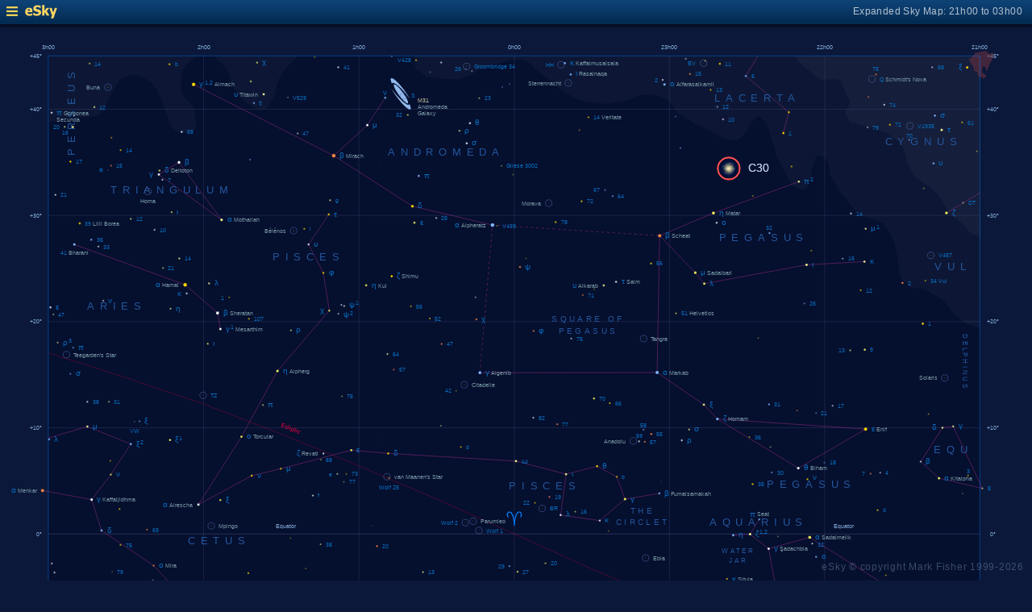

--- FILE ---
content_type: text/html; charset=UTF-8
request_url: https://www.glyphweb.com/esky/sky-maps/sky-map.php?id=00h00&ra=22%3A37%3A04.10&dec=34%3A24%3A57.31&l=C30&i=galaxy-spiral&s=galaxies&e=c30&a=r&smLabels=0&smColours=2&smGrid=1&smDeepSky=0&smConstellationNames=1&smConstellationSkeletons=1&smConstellationBorders=0&smWindowed=1
body_size: 1793
content:
<html>

    
<head>
<title>eSky Expanded Sky Map: 21h00 to 03h00</title>
<meta name="viewport" content="width=device-width" />
<meta name="robots" content="noindex" />
<link rel="stylesheet" href="../_resources/esky-2013.css" />
<link rel="shortcut icon" href="../esky-icon-80x80.png">
<link rel="apple-touch-icon" href="../esky-icon-80x80.png">

<script>
var menuOpen = false;
function toggleMenu() {
    var slider = document.getElementById('slider');
    var wrapper = document.getElementById('wrapper');
    var hamburger = document.getElementById('hamburger');
    if (menuOpen) {
        slider.style.left = '-250px';
        wrapper.style.marginLeft = '0';
        hamburger.src = '../_images-2013/hamburger-closed.png';
        menuOpen = false;
    } else {
        slider.style.left = '0';
        wrapper.style.marginLeft = '250px';
        hamburger.src = '../_images-2013/hamburger-open.png';
        menuOpen = true;
    }
}
</script>

<style>
body {
    font:12px arial;
    background-color:#0b1839;
    margin:0;
}
a {
    color:#3eb9f0;
    text-decoration:none;
}
hr {
    height:1px;
	border:none;
    border-top:1px solid #3e5873;
	outline:none;

}

#hamburger {
    height:12px;
    width:auto;
    position:absolute;
    top:8px;
    left:8px;
    cursor:pointer;
}
#eSkyLogo {
    margin-left:25px;
}

.slider {
    position:fixed;
    background-color:#21385B;
    top:0;
    bottom:0;
    width:250;
    padding-top:36px;
    padding-left:14px;
    box-sizing:border-box;
}
#slider {
    left:-250px;
    transition:left 0.5s;
	overflow-y:auto;
}
.slider h2 {
    margin-top:10px;
    margin-bottom:5px;
}
.slider p {
    margin:4px 0;
}
.slider p.unselected {
    margin-left:20px;
}
.checkmark {
    width:10px;
    height:10px;
    margin-right:10px;
    opacity:0.7;
}

.wrapper {
    padding-top:40px;
    box-sizing:border-box;
    text-align:center;
    vertical-align:middle;
}
#wrapper {
    margin-left:0;
    transition:margin-left 0.5s;
}
.mapTitle {
    position:absolute;
    text-align:right;
    top:7px;
    right:12px;
    opacity:0.7;
    letter-spacing:0.1mm;
}

.headerWrapper {
    height:30px;
    position:fixed;
    top:0;
    left:0;
    right:0;
    padding:6px;
    box-sizing:border-box;
}
.dynamicSkyMap {
    width:100%;
    height:auto;
}

.copyright {
    position:fixed;
    bottom:10px;
    right:10px;
    color:#6e88a3;
    text-align:right;
    opacity:0.5;
    border:none;
}

</style>
</head>

<body>
<div class="pageWrapper">
    
<div class="headerWrapper">
<img id="hamburger" onclick="toggleMenu()" src="../_images-2013/hamburger-closed.png" width="10" height="10" />
<a href="../default.htm" target="_blank"><img id="eSkyLogo" src="../_images-2013/sky-map-logo.png" width="40" height="17" /></a>
<div class="mapTitle">Expanded Sky Map: 21h00 to 03h00</div>
</div>

<div class="slider" id="slider">
<h2>Sky Maps</h2>
<p class="unselected"><a href="../sky-maps/sky-map.php?id=north&smLabels=0&smColours=2&smGrid=1&smDeepSky=0&smConstellationNames=1&smConstellationSkeletons=1&smConstellationBorders=0&smWindowed=1">Northern Sky</a></p><p class="selected"><img src="../_images-2013/checkmark.png" class="checkmark" width="5" height="5" /><a href="../sky-maps/sky-map.php?id=00h00&smLabels=0&smColours=2&smGrid=1&smDeepSky=0&smConstellationNames=1&smConstellationSkeletons=1&smConstellationBorders=0&smWindowed=1">21h00 to 03h00</a></p><p class="unselected"><a href="../sky-maps/sky-map.php?id=06h00&smLabels=0&smColours=2&smGrid=1&smDeepSky=0&smConstellationNames=1&smConstellationSkeletons=1&smConstellationBorders=0&smWindowed=1">03h00 to 09h00</a></p><p class="unselected"><a href="../sky-maps/sky-map.php?id=12h00&smLabels=0&smColours=2&smGrid=1&smDeepSky=0&smConstellationNames=1&smConstellationSkeletons=1&smConstellationBorders=0&smWindowed=1">09h00 to 15h00</a></p><p class="unselected"><a href="../sky-maps/sky-map.php?id=18h00&smLabels=0&smColours=2&smGrid=1&smDeepSky=0&smConstellationNames=1&smConstellationSkeletons=1&smConstellationBorders=0&smWindowed=1">15h00 to 21h00</a></p><p class="unselected"><a href="../sky-maps/sky-map.php?id=south&smLabels=0&smColours=2&smGrid=1&smDeepSky=0&smConstellationNames=1&smConstellationSkeletons=1&smConstellationBorders=0&smWindowed=1">Southern Sky</a></p><h2>Object Labels</h2>
<p class="selected"><img src="../_images-2013/checkmark.png" class="checkmark" width="5" height="5" /><a href="../sky-maps/sky-map.php?id=00h00&ra=22%3A37%3A04.10&dec=34%3A24%3A57.31&l=C30&i=galaxy-spiral&s=galaxies&e=c30&a=r&smLabels=0&smColours=2&smGrid=1&smDeepSky=0&smConstellationNames=1&smConstellationSkeletons=1&smConstellationBorders=0&smWindowed=1">Full</a></p><p class="unselected"><a href="../sky-maps/sky-map.php?id=00h00&ra=22%3A37%3A04.10&dec=34%3A24%3A57.31&l=C30&i=galaxy-spiral&s=galaxies&e=c30&a=r&smLabels=1&smColours=2&smGrid=1&smDeepSky=0&smConstellationNames=1&smConstellationSkeletons=1&smConstellationBorders=0&smWindowed=1">Bright stars only</a></p><p class="unselected"><a href="../sky-maps/sky-map.php?id=00h00&ra=22%3A37%3A04.10&dec=34%3A24%3A57.31&l=C30&i=galaxy-spiral&s=galaxies&e=c30&a=r&smLabels=2&smColours=2&smGrid=1&smDeepSky=0&smConstellationNames=1&smConstellationSkeletons=1&smConstellationBorders=0&smWindowed=1">Faded</a></p><p class="unselected"><a href="../sky-maps/sky-map.php?id=00h00&ra=22%3A37%3A04.10&dec=34%3A24%3A57.31&l=C30&i=galaxy-spiral&s=galaxies&e=c30&a=r&smLabels=3&smColours=2&smGrid=1&smDeepSky=0&smConstellationNames=1&smConstellationSkeletons=1&smConstellationBorders=0&smWindowed=1">None</a></p><h2>Star colours</h2>
<p class="selected"><img src="../_images-2013/checkmark.png" class="checkmark" width="5" height="5" /><a href="../sky-maps/sky-map.php?id=00h00&ra=22%3A37%3A04.10&dec=34%3A24%3A57.31&l=C30&i=galaxy-spiral&s=galaxies&e=c30&a=r&smLabels=0&smColours=2&smGrid=1&smDeepSky=0&smConstellationNames=1&smConstellationSkeletons=1&smConstellationBorders=0&smWindowed=1">Intense</a></p><p class="unselected"><a href="../sky-maps/sky-map.php?id=00h00&ra=22%3A37%3A04.10&dec=34%3A24%3A57.31&l=C30&i=galaxy-spiral&s=galaxies&e=c30&a=r&smLabels=0&smColours=1&smGrid=1&smDeepSky=0&smConstellationNames=1&smConstellationSkeletons=1&smConstellationBorders=0&smWindowed=1">Subtle</a></p><p class="unselected"><a href="../sky-maps/sky-map.php?id=00h00&ra=22%3A37%3A04.10&dec=34%3A24%3A57.31&l=C30&i=galaxy-spiral&s=galaxies&e=c30&a=r&smLabels=0&smColours=0&smGrid=1&smDeepSky=0&smConstellationNames=1&smConstellationSkeletons=1&smConstellationBorders=0&smWindowed=1">None</a></p><h2>Constellations</h2>
<p class="selected"><img src="../_images-2013/checkmark.png" class="checkmark" width="5" height="5" /><a href="../sky-maps/sky-map.php?id=00h00&ra=22%3A37%3A04.10&dec=34%3A24%3A57.31&l=C30&i=galaxy-spiral&s=galaxies&e=c30&a=r&smLabels=0&smColours=2&smGrid=1&smDeepSky=0&smConstellationNames=0&smConstellationSkeletons=1&smConstellationBorders=0&smWindowed=1">Show names</a></p><p class="selected"><img src="../_images-2013/checkmark.png" class="checkmark" width="5" height="5" /><a href="../sky-maps/sky-map.php?id=00h00&ra=22%3A37%3A04.10&dec=34%3A24%3A57.31&l=C30&i=galaxy-spiral&s=galaxies&e=c30&a=r&smLabels=0&smColours=2&smGrid=1&smDeepSky=0&smConstellationNames=1&smConstellationSkeletons=0&smConstellationBorders=0&smWindowed=1">Show skeletons</a></p><p class="unselected"><a href="../sky-maps/sky-map.php?id=00h00&ra=22%3A37%3A04.10&dec=34%3A24%3A57.31&l=C30&i=galaxy-spiral&s=galaxies&e=c30&a=r&smLabels=0&smColours=2&smGrid=1&smDeepSky=0&smConstellationNames=1&smConstellationSkeletons=1&smConstellationBorders=1&smWindowed=1">Show borders</a></p><h2>Deep Sky Objects</h2>
<p class="unselected"><a href="../sky-maps/sky-map.php?id=00h00&ra=22%3A37%3A04.10&dec=34%3A24%3A57.31&l=C30&i=galaxy-spiral&s=galaxies&e=c30&a=r&smLabels=0&smColours=2&smGrid=1&smDeepSky=1&smConstellationNames=1&smConstellationSkeletons=1&smConstellationBorders=0&smWindowed=1">Show deep sky objects</a></p><h2>Gridlines</h2>
<p class="selected"><img src="../_images-2013/checkmark.png" class="checkmark" width="5" height="5" /><a href="../sky-maps/sky-map.php?id=00h00&ra=22%3A37%3A04.10&dec=34%3A24%3A57.31&l=C30&i=galaxy-spiral&s=galaxies&e=c30&a=r&smLabels=0&smColours=2&smGrid=0&smDeepSky=0&smConstellationNames=1&smConstellationSkeletons=1&smConstellationBorders=0&smWindowed=1">Show gridlines</a></p>
</div>

<div class="wrapper" id="wrapper">
<object data="../sky-maps/dynamic-sky-00h00.php?id=00h00&ra=22%3A37%3A04.10&dec=34%3A24%3A57.31&l=C30&i=galaxy-spiral&s=galaxies&e=c30&a=r&smLabels=0&smColours=2&smGrid=1&smDeepSky=0&smConstellationNames=1&smConstellationSkeletons=1&smConstellationBorders=0&smWindowed=1" type="image/svg+xml" class="dynamicSkyMap"></object>
<div class="copyright">
eSky &copy; copyright Mark Fisher 1999-2026</div>
</div>

</div>
</body>

</html>
